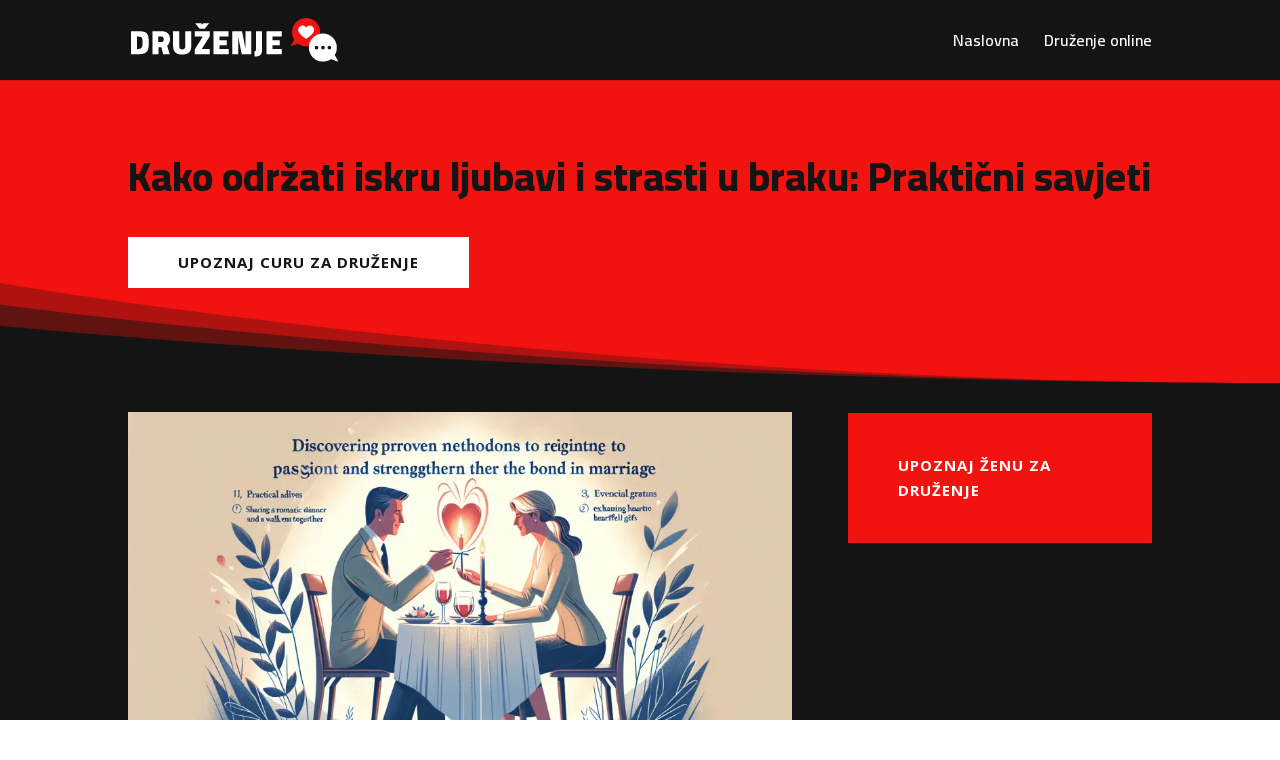

--- FILE ---
content_type: image/svg+xml
request_url: https://druzenje.com.hr/wp-content/uploads/2023/11/druzenje.svg
body_size: 831
content:
<?xml version="1.0" encoding="UTF-8"?>
<!-- Generator: Adobe Illustrator 24.0.2, SVG Export Plug-In . SVG Version: 6.00 Build 0)  -->
<svg xmlns="http://www.w3.org/2000/svg" xmlns:xlink="http://www.w3.org/1999/xlink" version="1.1" id="Layer_1" x="0px" y="0px" viewBox="0 0 243 50" style="enable-background:new 0 0 243 50;" xml:space="preserve">
<style type="text/css">
	.st0{fill:#FFFFFF;}
	.st1{fill:#F21210;}
	.st2{fill:#FF3B6A;}
	.st3{fill:#151414;}
</style>
<g>
	<path class="st0" d="M15.9,16c1.6,0.6,2.8,1.8,3.6,3.6c0.7,1.8,1.1,4.6,1.1,8.3c0,3.4-0.3,6-0.8,7.8c-0.6,1.8-1.7,3.2-3.4,4.2   c-1.7,0.9-4.3,1.4-7.9,1.4H0V15.1h8.5C11.8,15.1,14.3,15.4,15.9,16z M11.7,34.4c0.7-0.6,1.2-1.4,1.4-2.5c0.2-1.1,0.3-2.6,0.3-4.6   c0-1.6-0.1-2.8-0.4-3.7c-0.2-0.8-0.7-1.5-1.4-1.8c-0.7-0.4-1.8-0.6-3.2-0.6H6.9v14.1h1.5C9.9,35.3,11,35,11.7,34.4z"></path>
	<path class="st0" d="M24.7,15.1h10.5c3.3,0,5.7,0.8,7.4,2.3c1.6,1.5,2.5,3.8,2.5,6.8c0,3-1.1,5.5-3.2,7.5l2.8,9.6h-7.6l-1.9-7.9   h-3.5v7.9h-6.9V15.1z M35.3,27.5c0.8,0,1.5-0.3,1.9-1c0.5-0.6,0.7-1.4,0.7-2.3c0-0.9-0.3-1.6-0.8-2.3c-0.5-0.6-1.2-0.9-2-0.9h-3.5   v6.5H35.3z"></path>
	<path class="st0" d="M51.3,39.4c-1.7-1.6-2.6-4.1-2.6-7.5V15.1h7V32c0,2.6,1.2,3.9,3.6,3.9c1.2,0,2-0.3,2.6-1   c0.6-0.7,0.9-1.6,0.9-2.9V15.1h7v16.7c0,3.4-0.9,5.9-2.6,7.5c-1.7,1.6-4.4,2.4-7.9,2.4C55.7,41.8,53,41,51.3,39.4z"></path>
	<path class="st0" d="M73.7,35.9l9-14.1v-0.6h-9v-6h17.5v5.5l-9,14.1v0.6h9v6H73.7V35.9z M74.2,6h7l1.2,1.6L83.5,6h7l-5.2,6.2h-5.9   L74.2,6z"></path>
	<path class="st0" d="M102.3,21.2v4.1h8.3v5.9h-8.3v4.1h10.7v6H95.3V15.1h17.6v6H102.3z"></path>
	<path class="st0" d="M139.2,15.1v26.2h-11.1l-4.2-20v20H117V15.1h11.4l3.9,19.4V15.1H139.2z"></path>
	<path class="st0" d="M142.7,38c0.5,0,0.9-0.2,1.4-0.5c0.4-0.4,0.6-0.8,0.6-1.3V15.1h6.9l0,21.2c0,1.8-0.3,3.3-0.8,4.4   c-0.5,1.1-1.4,1.9-2.7,2.5c-1.3,0.5-3.1,0.8-5.4,0.8V38z"></path>
	<path class="st0" d="M163.6,21.2v4.1h8.3v5.9h-8.3v4.1h10.7v6h-17.6V15.1h17.6v6H163.6z"></path>
</g>
<g>
	<circle class="st0" cx="202" cy="15" r="11"></circle>
	<g>
		<g>
			<path class="st1" d="M202.5,0c-8.9,0-16.2,7.2-16.2,16.2c0,3.1,0.9,6,2.4,8.4c0,0,0,0,0,0l0.9-1.7l5,5.9l-1.5,0.5     c2.6,1.9,5.9,3,9.4,3c8.9,0,16.2-7.2,16.2-16.2C218.7,7.2,211.5,0,202.5,0z M202.5,23.7c0,0-9.2-5.1-9.2-10.1c0-2.8,2.2-5,5-5     c0,0,0,0,0,0c1.7,0,3.2,0.8,4.2,2.3c0.9-1.4,2.5-2.3,4.2-2.3c2.8,0,5,2.2,5,5C211.8,18.7,202.5,23.7,202.5,23.7z"></path>
			<path class="st2" d="M194.7,28.8l-1.5,0.5c-1.8-1.3-3.3-2.9-4.4-4.7l0.9-1.7L194.7,28.8z"></path>
			<polygon class="st1" points="194.7,28.8 193.2,29.3 184.5,32.3 188.8,24.6 189.7,22.9    "></polygon>
		</g>
		<g>
			<path class="st0" d="M238.1,33.8c0,3.1-0.9,6-2.4,8.4c-1.1,1.9-2.6,3.5-4.4,4.7c-2.6,1.9-5.9,3-9.4,3c-8.9,0-16.2-7.2-16.2-16.2     S213,17.7,222,17.7S238.1,24.9,238.1,33.8z"></path>
			<polygon class="st0" points="240,50 229.8,46.5 234.8,40.5    "></polygon>
			<g>
				<circle class="st3" cx="214.6" cy="33.8" r="2.1"></circle>
				<circle class="st3" cx="222" cy="33.8" r="2.1"></circle>
				<circle class="st3" cx="229.4" cy="33.8" r="2.1"></circle>
			</g>
		</g>
	</g>
</g>
</svg>


--- FILE ---
content_type: image/svg+xml
request_url: https://druzenje.com.hr/wp-content/uploads/2023/11/druzenje.svg
body_size: 970
content:
<?xml version="1.0" encoding="UTF-8"?>
<!-- Generator: Adobe Illustrator 24.0.2, SVG Export Plug-In . SVG Version: 6.00 Build 0)  -->
<svg xmlns="http://www.w3.org/2000/svg" xmlns:xlink="http://www.w3.org/1999/xlink" version="1.1" id="Layer_1" x="0px" y="0px" viewBox="0 0 243 50" style="enable-background:new 0 0 243 50;" xml:space="preserve">
<style type="text/css">
	.st0{fill:#FFFFFF;}
	.st1{fill:#F21210;}
	.st2{fill:#FF3B6A;}
	.st3{fill:#151414;}
</style>
<g>
	<path class="st0" d="M15.9,16c1.6,0.6,2.8,1.8,3.6,3.6c0.7,1.8,1.1,4.6,1.1,8.3c0,3.4-0.3,6-0.8,7.8c-0.6,1.8-1.7,3.2-3.4,4.2   c-1.7,0.9-4.3,1.4-7.9,1.4H0V15.1h8.5C11.8,15.1,14.3,15.4,15.9,16z M11.7,34.4c0.7-0.6,1.2-1.4,1.4-2.5c0.2-1.1,0.3-2.6,0.3-4.6   c0-1.6-0.1-2.8-0.4-3.7c-0.2-0.8-0.7-1.5-1.4-1.8c-0.7-0.4-1.8-0.6-3.2-0.6H6.9v14.1h1.5C9.9,35.3,11,35,11.7,34.4z"></path>
	<path class="st0" d="M24.7,15.1h10.5c3.3,0,5.7,0.8,7.4,2.3c1.6,1.5,2.5,3.8,2.5,6.8c0,3-1.1,5.5-3.2,7.5l2.8,9.6h-7.6l-1.9-7.9   h-3.5v7.9h-6.9V15.1z M35.3,27.5c0.8,0,1.5-0.3,1.9-1c0.5-0.6,0.7-1.4,0.7-2.3c0-0.9-0.3-1.6-0.8-2.3c-0.5-0.6-1.2-0.9-2-0.9h-3.5   v6.5H35.3z"></path>
	<path class="st0" d="M51.3,39.4c-1.7-1.6-2.6-4.1-2.6-7.5V15.1h7V32c0,2.6,1.2,3.9,3.6,3.9c1.2,0,2-0.3,2.6-1   c0.6-0.7,0.9-1.6,0.9-2.9V15.1h7v16.7c0,3.4-0.9,5.9-2.6,7.5c-1.7,1.6-4.4,2.4-7.9,2.4C55.7,41.8,53,41,51.3,39.4z"></path>
	<path class="st0" d="M73.7,35.9l9-14.1v-0.6h-9v-6h17.5v5.5l-9,14.1v0.6h9v6H73.7V35.9z M74.2,6h7l1.2,1.6L83.5,6h7l-5.2,6.2h-5.9   L74.2,6z"></path>
	<path class="st0" d="M102.3,21.2v4.1h8.3v5.9h-8.3v4.1h10.7v6H95.3V15.1h17.6v6H102.3z"></path>
	<path class="st0" d="M139.2,15.1v26.2h-11.1l-4.2-20v20H117V15.1h11.4l3.9,19.4V15.1H139.2z"></path>
	<path class="st0" d="M142.7,38c0.5,0,0.9-0.2,1.4-0.5c0.4-0.4,0.6-0.8,0.6-1.3V15.1h6.9l0,21.2c0,1.8-0.3,3.3-0.8,4.4   c-0.5,1.1-1.4,1.9-2.7,2.5c-1.3,0.5-3.1,0.8-5.4,0.8V38z"></path>
	<path class="st0" d="M163.6,21.2v4.1h8.3v5.9h-8.3v4.1h10.7v6h-17.6V15.1h17.6v6H163.6z"></path>
</g>
<g>
	<circle class="st0" cx="202" cy="15" r="11"></circle>
	<g>
		<g>
			<path class="st1" d="M202.5,0c-8.9,0-16.2,7.2-16.2,16.2c0,3.1,0.9,6,2.4,8.4c0,0,0,0,0,0l0.9-1.7l5,5.9l-1.5,0.5     c2.6,1.9,5.9,3,9.4,3c8.9,0,16.2-7.2,16.2-16.2C218.7,7.2,211.5,0,202.5,0z M202.5,23.7c0,0-9.2-5.1-9.2-10.1c0-2.8,2.2-5,5-5     c0,0,0,0,0,0c1.7,0,3.2,0.8,4.2,2.3c0.9-1.4,2.5-2.3,4.2-2.3c2.8,0,5,2.2,5,5C211.8,18.7,202.5,23.7,202.5,23.7z"></path>
			<path class="st2" d="M194.7,28.8l-1.5,0.5c-1.8-1.3-3.3-2.9-4.4-4.7l0.9-1.7L194.7,28.8z"></path>
			<polygon class="st1" points="194.7,28.8 193.2,29.3 184.5,32.3 188.8,24.6 189.7,22.9    "></polygon>
		</g>
		<g>
			<path class="st0" d="M238.1,33.8c0,3.1-0.9,6-2.4,8.4c-1.1,1.9-2.6,3.5-4.4,4.7c-2.6,1.9-5.9,3-9.4,3c-8.9,0-16.2-7.2-16.2-16.2     S213,17.7,222,17.7S238.1,24.9,238.1,33.8z"></path>
			<polygon class="st0" points="240,50 229.8,46.5 234.8,40.5    "></polygon>
			<g>
				<circle class="st3" cx="214.6" cy="33.8" r="2.1"></circle>
				<circle class="st3" cx="222" cy="33.8" r="2.1"></circle>
				<circle class="st3" cx="229.4" cy="33.8" r="2.1"></circle>
			</g>
		</g>
	</g>
</g>
</svg>
